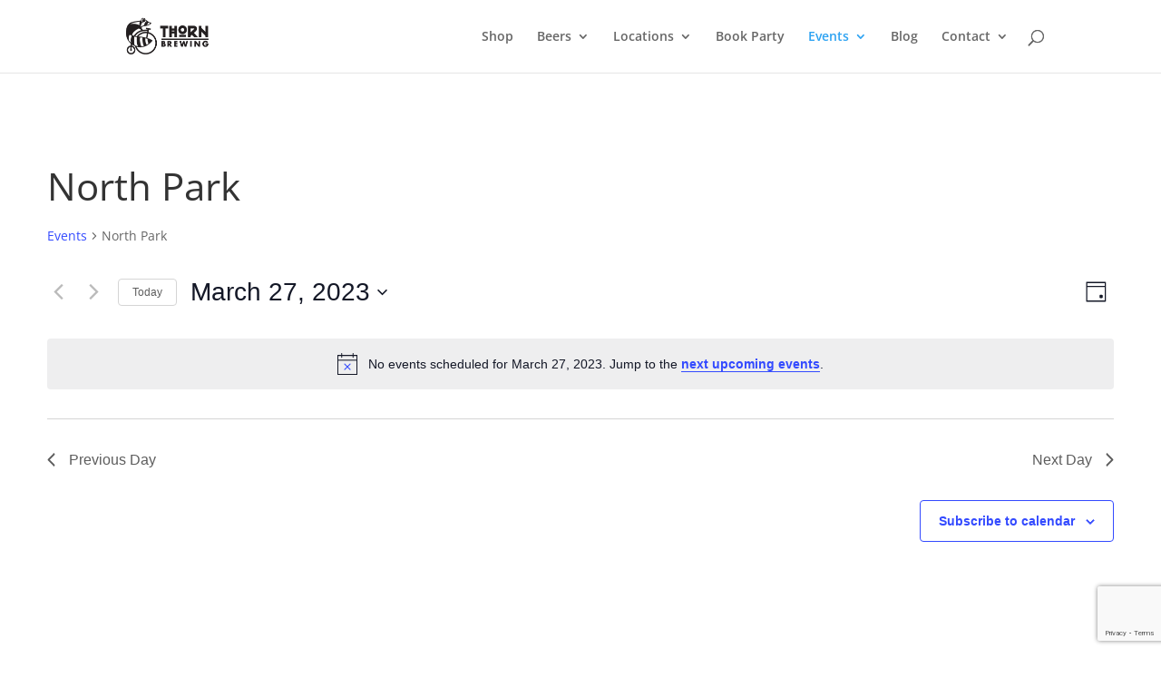

--- FILE ---
content_type: text/html; charset=utf-8
request_url: https://www.google.com/recaptcha/api2/anchor?ar=1&k=6LeXQIkUAAAAAKi6kw7tRMvtE65riMDrknbCBxlj&co=aHR0cHM6Ly90aG9ybi5iZWVyOjQ0Mw..&hl=en&v=PoyoqOPhxBO7pBk68S4YbpHZ&size=invisible&anchor-ms=20000&execute-ms=30000&cb=80tc0li6pehx
body_size: 48679
content:
<!DOCTYPE HTML><html dir="ltr" lang="en"><head><meta http-equiv="Content-Type" content="text/html; charset=UTF-8">
<meta http-equiv="X-UA-Compatible" content="IE=edge">
<title>reCAPTCHA</title>
<style type="text/css">
/* cyrillic-ext */
@font-face {
  font-family: 'Roboto';
  font-style: normal;
  font-weight: 400;
  font-stretch: 100%;
  src: url(//fonts.gstatic.com/s/roboto/v48/KFO7CnqEu92Fr1ME7kSn66aGLdTylUAMa3GUBHMdazTgWw.woff2) format('woff2');
  unicode-range: U+0460-052F, U+1C80-1C8A, U+20B4, U+2DE0-2DFF, U+A640-A69F, U+FE2E-FE2F;
}
/* cyrillic */
@font-face {
  font-family: 'Roboto';
  font-style: normal;
  font-weight: 400;
  font-stretch: 100%;
  src: url(//fonts.gstatic.com/s/roboto/v48/KFO7CnqEu92Fr1ME7kSn66aGLdTylUAMa3iUBHMdazTgWw.woff2) format('woff2');
  unicode-range: U+0301, U+0400-045F, U+0490-0491, U+04B0-04B1, U+2116;
}
/* greek-ext */
@font-face {
  font-family: 'Roboto';
  font-style: normal;
  font-weight: 400;
  font-stretch: 100%;
  src: url(//fonts.gstatic.com/s/roboto/v48/KFO7CnqEu92Fr1ME7kSn66aGLdTylUAMa3CUBHMdazTgWw.woff2) format('woff2');
  unicode-range: U+1F00-1FFF;
}
/* greek */
@font-face {
  font-family: 'Roboto';
  font-style: normal;
  font-weight: 400;
  font-stretch: 100%;
  src: url(//fonts.gstatic.com/s/roboto/v48/KFO7CnqEu92Fr1ME7kSn66aGLdTylUAMa3-UBHMdazTgWw.woff2) format('woff2');
  unicode-range: U+0370-0377, U+037A-037F, U+0384-038A, U+038C, U+038E-03A1, U+03A3-03FF;
}
/* math */
@font-face {
  font-family: 'Roboto';
  font-style: normal;
  font-weight: 400;
  font-stretch: 100%;
  src: url(//fonts.gstatic.com/s/roboto/v48/KFO7CnqEu92Fr1ME7kSn66aGLdTylUAMawCUBHMdazTgWw.woff2) format('woff2');
  unicode-range: U+0302-0303, U+0305, U+0307-0308, U+0310, U+0312, U+0315, U+031A, U+0326-0327, U+032C, U+032F-0330, U+0332-0333, U+0338, U+033A, U+0346, U+034D, U+0391-03A1, U+03A3-03A9, U+03B1-03C9, U+03D1, U+03D5-03D6, U+03F0-03F1, U+03F4-03F5, U+2016-2017, U+2034-2038, U+203C, U+2040, U+2043, U+2047, U+2050, U+2057, U+205F, U+2070-2071, U+2074-208E, U+2090-209C, U+20D0-20DC, U+20E1, U+20E5-20EF, U+2100-2112, U+2114-2115, U+2117-2121, U+2123-214F, U+2190, U+2192, U+2194-21AE, U+21B0-21E5, U+21F1-21F2, U+21F4-2211, U+2213-2214, U+2216-22FF, U+2308-230B, U+2310, U+2319, U+231C-2321, U+2336-237A, U+237C, U+2395, U+239B-23B7, U+23D0, U+23DC-23E1, U+2474-2475, U+25AF, U+25B3, U+25B7, U+25BD, U+25C1, U+25CA, U+25CC, U+25FB, U+266D-266F, U+27C0-27FF, U+2900-2AFF, U+2B0E-2B11, U+2B30-2B4C, U+2BFE, U+3030, U+FF5B, U+FF5D, U+1D400-1D7FF, U+1EE00-1EEFF;
}
/* symbols */
@font-face {
  font-family: 'Roboto';
  font-style: normal;
  font-weight: 400;
  font-stretch: 100%;
  src: url(//fonts.gstatic.com/s/roboto/v48/KFO7CnqEu92Fr1ME7kSn66aGLdTylUAMaxKUBHMdazTgWw.woff2) format('woff2');
  unicode-range: U+0001-000C, U+000E-001F, U+007F-009F, U+20DD-20E0, U+20E2-20E4, U+2150-218F, U+2190, U+2192, U+2194-2199, U+21AF, U+21E6-21F0, U+21F3, U+2218-2219, U+2299, U+22C4-22C6, U+2300-243F, U+2440-244A, U+2460-24FF, U+25A0-27BF, U+2800-28FF, U+2921-2922, U+2981, U+29BF, U+29EB, U+2B00-2BFF, U+4DC0-4DFF, U+FFF9-FFFB, U+10140-1018E, U+10190-1019C, U+101A0, U+101D0-101FD, U+102E0-102FB, U+10E60-10E7E, U+1D2C0-1D2D3, U+1D2E0-1D37F, U+1F000-1F0FF, U+1F100-1F1AD, U+1F1E6-1F1FF, U+1F30D-1F30F, U+1F315, U+1F31C, U+1F31E, U+1F320-1F32C, U+1F336, U+1F378, U+1F37D, U+1F382, U+1F393-1F39F, U+1F3A7-1F3A8, U+1F3AC-1F3AF, U+1F3C2, U+1F3C4-1F3C6, U+1F3CA-1F3CE, U+1F3D4-1F3E0, U+1F3ED, U+1F3F1-1F3F3, U+1F3F5-1F3F7, U+1F408, U+1F415, U+1F41F, U+1F426, U+1F43F, U+1F441-1F442, U+1F444, U+1F446-1F449, U+1F44C-1F44E, U+1F453, U+1F46A, U+1F47D, U+1F4A3, U+1F4B0, U+1F4B3, U+1F4B9, U+1F4BB, U+1F4BF, U+1F4C8-1F4CB, U+1F4D6, U+1F4DA, U+1F4DF, U+1F4E3-1F4E6, U+1F4EA-1F4ED, U+1F4F7, U+1F4F9-1F4FB, U+1F4FD-1F4FE, U+1F503, U+1F507-1F50B, U+1F50D, U+1F512-1F513, U+1F53E-1F54A, U+1F54F-1F5FA, U+1F610, U+1F650-1F67F, U+1F687, U+1F68D, U+1F691, U+1F694, U+1F698, U+1F6AD, U+1F6B2, U+1F6B9-1F6BA, U+1F6BC, U+1F6C6-1F6CF, U+1F6D3-1F6D7, U+1F6E0-1F6EA, U+1F6F0-1F6F3, U+1F6F7-1F6FC, U+1F700-1F7FF, U+1F800-1F80B, U+1F810-1F847, U+1F850-1F859, U+1F860-1F887, U+1F890-1F8AD, U+1F8B0-1F8BB, U+1F8C0-1F8C1, U+1F900-1F90B, U+1F93B, U+1F946, U+1F984, U+1F996, U+1F9E9, U+1FA00-1FA6F, U+1FA70-1FA7C, U+1FA80-1FA89, U+1FA8F-1FAC6, U+1FACE-1FADC, U+1FADF-1FAE9, U+1FAF0-1FAF8, U+1FB00-1FBFF;
}
/* vietnamese */
@font-face {
  font-family: 'Roboto';
  font-style: normal;
  font-weight: 400;
  font-stretch: 100%;
  src: url(//fonts.gstatic.com/s/roboto/v48/KFO7CnqEu92Fr1ME7kSn66aGLdTylUAMa3OUBHMdazTgWw.woff2) format('woff2');
  unicode-range: U+0102-0103, U+0110-0111, U+0128-0129, U+0168-0169, U+01A0-01A1, U+01AF-01B0, U+0300-0301, U+0303-0304, U+0308-0309, U+0323, U+0329, U+1EA0-1EF9, U+20AB;
}
/* latin-ext */
@font-face {
  font-family: 'Roboto';
  font-style: normal;
  font-weight: 400;
  font-stretch: 100%;
  src: url(//fonts.gstatic.com/s/roboto/v48/KFO7CnqEu92Fr1ME7kSn66aGLdTylUAMa3KUBHMdazTgWw.woff2) format('woff2');
  unicode-range: U+0100-02BA, U+02BD-02C5, U+02C7-02CC, U+02CE-02D7, U+02DD-02FF, U+0304, U+0308, U+0329, U+1D00-1DBF, U+1E00-1E9F, U+1EF2-1EFF, U+2020, U+20A0-20AB, U+20AD-20C0, U+2113, U+2C60-2C7F, U+A720-A7FF;
}
/* latin */
@font-face {
  font-family: 'Roboto';
  font-style: normal;
  font-weight: 400;
  font-stretch: 100%;
  src: url(//fonts.gstatic.com/s/roboto/v48/KFO7CnqEu92Fr1ME7kSn66aGLdTylUAMa3yUBHMdazQ.woff2) format('woff2');
  unicode-range: U+0000-00FF, U+0131, U+0152-0153, U+02BB-02BC, U+02C6, U+02DA, U+02DC, U+0304, U+0308, U+0329, U+2000-206F, U+20AC, U+2122, U+2191, U+2193, U+2212, U+2215, U+FEFF, U+FFFD;
}
/* cyrillic-ext */
@font-face {
  font-family: 'Roboto';
  font-style: normal;
  font-weight: 500;
  font-stretch: 100%;
  src: url(//fonts.gstatic.com/s/roboto/v48/KFO7CnqEu92Fr1ME7kSn66aGLdTylUAMa3GUBHMdazTgWw.woff2) format('woff2');
  unicode-range: U+0460-052F, U+1C80-1C8A, U+20B4, U+2DE0-2DFF, U+A640-A69F, U+FE2E-FE2F;
}
/* cyrillic */
@font-face {
  font-family: 'Roboto';
  font-style: normal;
  font-weight: 500;
  font-stretch: 100%;
  src: url(//fonts.gstatic.com/s/roboto/v48/KFO7CnqEu92Fr1ME7kSn66aGLdTylUAMa3iUBHMdazTgWw.woff2) format('woff2');
  unicode-range: U+0301, U+0400-045F, U+0490-0491, U+04B0-04B1, U+2116;
}
/* greek-ext */
@font-face {
  font-family: 'Roboto';
  font-style: normal;
  font-weight: 500;
  font-stretch: 100%;
  src: url(//fonts.gstatic.com/s/roboto/v48/KFO7CnqEu92Fr1ME7kSn66aGLdTylUAMa3CUBHMdazTgWw.woff2) format('woff2');
  unicode-range: U+1F00-1FFF;
}
/* greek */
@font-face {
  font-family: 'Roboto';
  font-style: normal;
  font-weight: 500;
  font-stretch: 100%;
  src: url(//fonts.gstatic.com/s/roboto/v48/KFO7CnqEu92Fr1ME7kSn66aGLdTylUAMa3-UBHMdazTgWw.woff2) format('woff2');
  unicode-range: U+0370-0377, U+037A-037F, U+0384-038A, U+038C, U+038E-03A1, U+03A3-03FF;
}
/* math */
@font-face {
  font-family: 'Roboto';
  font-style: normal;
  font-weight: 500;
  font-stretch: 100%;
  src: url(//fonts.gstatic.com/s/roboto/v48/KFO7CnqEu92Fr1ME7kSn66aGLdTylUAMawCUBHMdazTgWw.woff2) format('woff2');
  unicode-range: U+0302-0303, U+0305, U+0307-0308, U+0310, U+0312, U+0315, U+031A, U+0326-0327, U+032C, U+032F-0330, U+0332-0333, U+0338, U+033A, U+0346, U+034D, U+0391-03A1, U+03A3-03A9, U+03B1-03C9, U+03D1, U+03D5-03D6, U+03F0-03F1, U+03F4-03F5, U+2016-2017, U+2034-2038, U+203C, U+2040, U+2043, U+2047, U+2050, U+2057, U+205F, U+2070-2071, U+2074-208E, U+2090-209C, U+20D0-20DC, U+20E1, U+20E5-20EF, U+2100-2112, U+2114-2115, U+2117-2121, U+2123-214F, U+2190, U+2192, U+2194-21AE, U+21B0-21E5, U+21F1-21F2, U+21F4-2211, U+2213-2214, U+2216-22FF, U+2308-230B, U+2310, U+2319, U+231C-2321, U+2336-237A, U+237C, U+2395, U+239B-23B7, U+23D0, U+23DC-23E1, U+2474-2475, U+25AF, U+25B3, U+25B7, U+25BD, U+25C1, U+25CA, U+25CC, U+25FB, U+266D-266F, U+27C0-27FF, U+2900-2AFF, U+2B0E-2B11, U+2B30-2B4C, U+2BFE, U+3030, U+FF5B, U+FF5D, U+1D400-1D7FF, U+1EE00-1EEFF;
}
/* symbols */
@font-face {
  font-family: 'Roboto';
  font-style: normal;
  font-weight: 500;
  font-stretch: 100%;
  src: url(//fonts.gstatic.com/s/roboto/v48/KFO7CnqEu92Fr1ME7kSn66aGLdTylUAMaxKUBHMdazTgWw.woff2) format('woff2');
  unicode-range: U+0001-000C, U+000E-001F, U+007F-009F, U+20DD-20E0, U+20E2-20E4, U+2150-218F, U+2190, U+2192, U+2194-2199, U+21AF, U+21E6-21F0, U+21F3, U+2218-2219, U+2299, U+22C4-22C6, U+2300-243F, U+2440-244A, U+2460-24FF, U+25A0-27BF, U+2800-28FF, U+2921-2922, U+2981, U+29BF, U+29EB, U+2B00-2BFF, U+4DC0-4DFF, U+FFF9-FFFB, U+10140-1018E, U+10190-1019C, U+101A0, U+101D0-101FD, U+102E0-102FB, U+10E60-10E7E, U+1D2C0-1D2D3, U+1D2E0-1D37F, U+1F000-1F0FF, U+1F100-1F1AD, U+1F1E6-1F1FF, U+1F30D-1F30F, U+1F315, U+1F31C, U+1F31E, U+1F320-1F32C, U+1F336, U+1F378, U+1F37D, U+1F382, U+1F393-1F39F, U+1F3A7-1F3A8, U+1F3AC-1F3AF, U+1F3C2, U+1F3C4-1F3C6, U+1F3CA-1F3CE, U+1F3D4-1F3E0, U+1F3ED, U+1F3F1-1F3F3, U+1F3F5-1F3F7, U+1F408, U+1F415, U+1F41F, U+1F426, U+1F43F, U+1F441-1F442, U+1F444, U+1F446-1F449, U+1F44C-1F44E, U+1F453, U+1F46A, U+1F47D, U+1F4A3, U+1F4B0, U+1F4B3, U+1F4B9, U+1F4BB, U+1F4BF, U+1F4C8-1F4CB, U+1F4D6, U+1F4DA, U+1F4DF, U+1F4E3-1F4E6, U+1F4EA-1F4ED, U+1F4F7, U+1F4F9-1F4FB, U+1F4FD-1F4FE, U+1F503, U+1F507-1F50B, U+1F50D, U+1F512-1F513, U+1F53E-1F54A, U+1F54F-1F5FA, U+1F610, U+1F650-1F67F, U+1F687, U+1F68D, U+1F691, U+1F694, U+1F698, U+1F6AD, U+1F6B2, U+1F6B9-1F6BA, U+1F6BC, U+1F6C6-1F6CF, U+1F6D3-1F6D7, U+1F6E0-1F6EA, U+1F6F0-1F6F3, U+1F6F7-1F6FC, U+1F700-1F7FF, U+1F800-1F80B, U+1F810-1F847, U+1F850-1F859, U+1F860-1F887, U+1F890-1F8AD, U+1F8B0-1F8BB, U+1F8C0-1F8C1, U+1F900-1F90B, U+1F93B, U+1F946, U+1F984, U+1F996, U+1F9E9, U+1FA00-1FA6F, U+1FA70-1FA7C, U+1FA80-1FA89, U+1FA8F-1FAC6, U+1FACE-1FADC, U+1FADF-1FAE9, U+1FAF0-1FAF8, U+1FB00-1FBFF;
}
/* vietnamese */
@font-face {
  font-family: 'Roboto';
  font-style: normal;
  font-weight: 500;
  font-stretch: 100%;
  src: url(//fonts.gstatic.com/s/roboto/v48/KFO7CnqEu92Fr1ME7kSn66aGLdTylUAMa3OUBHMdazTgWw.woff2) format('woff2');
  unicode-range: U+0102-0103, U+0110-0111, U+0128-0129, U+0168-0169, U+01A0-01A1, U+01AF-01B0, U+0300-0301, U+0303-0304, U+0308-0309, U+0323, U+0329, U+1EA0-1EF9, U+20AB;
}
/* latin-ext */
@font-face {
  font-family: 'Roboto';
  font-style: normal;
  font-weight: 500;
  font-stretch: 100%;
  src: url(//fonts.gstatic.com/s/roboto/v48/KFO7CnqEu92Fr1ME7kSn66aGLdTylUAMa3KUBHMdazTgWw.woff2) format('woff2');
  unicode-range: U+0100-02BA, U+02BD-02C5, U+02C7-02CC, U+02CE-02D7, U+02DD-02FF, U+0304, U+0308, U+0329, U+1D00-1DBF, U+1E00-1E9F, U+1EF2-1EFF, U+2020, U+20A0-20AB, U+20AD-20C0, U+2113, U+2C60-2C7F, U+A720-A7FF;
}
/* latin */
@font-face {
  font-family: 'Roboto';
  font-style: normal;
  font-weight: 500;
  font-stretch: 100%;
  src: url(//fonts.gstatic.com/s/roboto/v48/KFO7CnqEu92Fr1ME7kSn66aGLdTylUAMa3yUBHMdazQ.woff2) format('woff2');
  unicode-range: U+0000-00FF, U+0131, U+0152-0153, U+02BB-02BC, U+02C6, U+02DA, U+02DC, U+0304, U+0308, U+0329, U+2000-206F, U+20AC, U+2122, U+2191, U+2193, U+2212, U+2215, U+FEFF, U+FFFD;
}
/* cyrillic-ext */
@font-face {
  font-family: 'Roboto';
  font-style: normal;
  font-weight: 900;
  font-stretch: 100%;
  src: url(//fonts.gstatic.com/s/roboto/v48/KFO7CnqEu92Fr1ME7kSn66aGLdTylUAMa3GUBHMdazTgWw.woff2) format('woff2');
  unicode-range: U+0460-052F, U+1C80-1C8A, U+20B4, U+2DE0-2DFF, U+A640-A69F, U+FE2E-FE2F;
}
/* cyrillic */
@font-face {
  font-family: 'Roboto';
  font-style: normal;
  font-weight: 900;
  font-stretch: 100%;
  src: url(//fonts.gstatic.com/s/roboto/v48/KFO7CnqEu92Fr1ME7kSn66aGLdTylUAMa3iUBHMdazTgWw.woff2) format('woff2');
  unicode-range: U+0301, U+0400-045F, U+0490-0491, U+04B0-04B1, U+2116;
}
/* greek-ext */
@font-face {
  font-family: 'Roboto';
  font-style: normal;
  font-weight: 900;
  font-stretch: 100%;
  src: url(//fonts.gstatic.com/s/roboto/v48/KFO7CnqEu92Fr1ME7kSn66aGLdTylUAMa3CUBHMdazTgWw.woff2) format('woff2');
  unicode-range: U+1F00-1FFF;
}
/* greek */
@font-face {
  font-family: 'Roboto';
  font-style: normal;
  font-weight: 900;
  font-stretch: 100%;
  src: url(//fonts.gstatic.com/s/roboto/v48/KFO7CnqEu92Fr1ME7kSn66aGLdTylUAMa3-UBHMdazTgWw.woff2) format('woff2');
  unicode-range: U+0370-0377, U+037A-037F, U+0384-038A, U+038C, U+038E-03A1, U+03A3-03FF;
}
/* math */
@font-face {
  font-family: 'Roboto';
  font-style: normal;
  font-weight: 900;
  font-stretch: 100%;
  src: url(//fonts.gstatic.com/s/roboto/v48/KFO7CnqEu92Fr1ME7kSn66aGLdTylUAMawCUBHMdazTgWw.woff2) format('woff2');
  unicode-range: U+0302-0303, U+0305, U+0307-0308, U+0310, U+0312, U+0315, U+031A, U+0326-0327, U+032C, U+032F-0330, U+0332-0333, U+0338, U+033A, U+0346, U+034D, U+0391-03A1, U+03A3-03A9, U+03B1-03C9, U+03D1, U+03D5-03D6, U+03F0-03F1, U+03F4-03F5, U+2016-2017, U+2034-2038, U+203C, U+2040, U+2043, U+2047, U+2050, U+2057, U+205F, U+2070-2071, U+2074-208E, U+2090-209C, U+20D0-20DC, U+20E1, U+20E5-20EF, U+2100-2112, U+2114-2115, U+2117-2121, U+2123-214F, U+2190, U+2192, U+2194-21AE, U+21B0-21E5, U+21F1-21F2, U+21F4-2211, U+2213-2214, U+2216-22FF, U+2308-230B, U+2310, U+2319, U+231C-2321, U+2336-237A, U+237C, U+2395, U+239B-23B7, U+23D0, U+23DC-23E1, U+2474-2475, U+25AF, U+25B3, U+25B7, U+25BD, U+25C1, U+25CA, U+25CC, U+25FB, U+266D-266F, U+27C0-27FF, U+2900-2AFF, U+2B0E-2B11, U+2B30-2B4C, U+2BFE, U+3030, U+FF5B, U+FF5D, U+1D400-1D7FF, U+1EE00-1EEFF;
}
/* symbols */
@font-face {
  font-family: 'Roboto';
  font-style: normal;
  font-weight: 900;
  font-stretch: 100%;
  src: url(//fonts.gstatic.com/s/roboto/v48/KFO7CnqEu92Fr1ME7kSn66aGLdTylUAMaxKUBHMdazTgWw.woff2) format('woff2');
  unicode-range: U+0001-000C, U+000E-001F, U+007F-009F, U+20DD-20E0, U+20E2-20E4, U+2150-218F, U+2190, U+2192, U+2194-2199, U+21AF, U+21E6-21F0, U+21F3, U+2218-2219, U+2299, U+22C4-22C6, U+2300-243F, U+2440-244A, U+2460-24FF, U+25A0-27BF, U+2800-28FF, U+2921-2922, U+2981, U+29BF, U+29EB, U+2B00-2BFF, U+4DC0-4DFF, U+FFF9-FFFB, U+10140-1018E, U+10190-1019C, U+101A0, U+101D0-101FD, U+102E0-102FB, U+10E60-10E7E, U+1D2C0-1D2D3, U+1D2E0-1D37F, U+1F000-1F0FF, U+1F100-1F1AD, U+1F1E6-1F1FF, U+1F30D-1F30F, U+1F315, U+1F31C, U+1F31E, U+1F320-1F32C, U+1F336, U+1F378, U+1F37D, U+1F382, U+1F393-1F39F, U+1F3A7-1F3A8, U+1F3AC-1F3AF, U+1F3C2, U+1F3C4-1F3C6, U+1F3CA-1F3CE, U+1F3D4-1F3E0, U+1F3ED, U+1F3F1-1F3F3, U+1F3F5-1F3F7, U+1F408, U+1F415, U+1F41F, U+1F426, U+1F43F, U+1F441-1F442, U+1F444, U+1F446-1F449, U+1F44C-1F44E, U+1F453, U+1F46A, U+1F47D, U+1F4A3, U+1F4B0, U+1F4B3, U+1F4B9, U+1F4BB, U+1F4BF, U+1F4C8-1F4CB, U+1F4D6, U+1F4DA, U+1F4DF, U+1F4E3-1F4E6, U+1F4EA-1F4ED, U+1F4F7, U+1F4F9-1F4FB, U+1F4FD-1F4FE, U+1F503, U+1F507-1F50B, U+1F50D, U+1F512-1F513, U+1F53E-1F54A, U+1F54F-1F5FA, U+1F610, U+1F650-1F67F, U+1F687, U+1F68D, U+1F691, U+1F694, U+1F698, U+1F6AD, U+1F6B2, U+1F6B9-1F6BA, U+1F6BC, U+1F6C6-1F6CF, U+1F6D3-1F6D7, U+1F6E0-1F6EA, U+1F6F0-1F6F3, U+1F6F7-1F6FC, U+1F700-1F7FF, U+1F800-1F80B, U+1F810-1F847, U+1F850-1F859, U+1F860-1F887, U+1F890-1F8AD, U+1F8B0-1F8BB, U+1F8C0-1F8C1, U+1F900-1F90B, U+1F93B, U+1F946, U+1F984, U+1F996, U+1F9E9, U+1FA00-1FA6F, U+1FA70-1FA7C, U+1FA80-1FA89, U+1FA8F-1FAC6, U+1FACE-1FADC, U+1FADF-1FAE9, U+1FAF0-1FAF8, U+1FB00-1FBFF;
}
/* vietnamese */
@font-face {
  font-family: 'Roboto';
  font-style: normal;
  font-weight: 900;
  font-stretch: 100%;
  src: url(//fonts.gstatic.com/s/roboto/v48/KFO7CnqEu92Fr1ME7kSn66aGLdTylUAMa3OUBHMdazTgWw.woff2) format('woff2');
  unicode-range: U+0102-0103, U+0110-0111, U+0128-0129, U+0168-0169, U+01A0-01A1, U+01AF-01B0, U+0300-0301, U+0303-0304, U+0308-0309, U+0323, U+0329, U+1EA0-1EF9, U+20AB;
}
/* latin-ext */
@font-face {
  font-family: 'Roboto';
  font-style: normal;
  font-weight: 900;
  font-stretch: 100%;
  src: url(//fonts.gstatic.com/s/roboto/v48/KFO7CnqEu92Fr1ME7kSn66aGLdTylUAMa3KUBHMdazTgWw.woff2) format('woff2');
  unicode-range: U+0100-02BA, U+02BD-02C5, U+02C7-02CC, U+02CE-02D7, U+02DD-02FF, U+0304, U+0308, U+0329, U+1D00-1DBF, U+1E00-1E9F, U+1EF2-1EFF, U+2020, U+20A0-20AB, U+20AD-20C0, U+2113, U+2C60-2C7F, U+A720-A7FF;
}
/* latin */
@font-face {
  font-family: 'Roboto';
  font-style: normal;
  font-weight: 900;
  font-stretch: 100%;
  src: url(//fonts.gstatic.com/s/roboto/v48/KFO7CnqEu92Fr1ME7kSn66aGLdTylUAMa3yUBHMdazQ.woff2) format('woff2');
  unicode-range: U+0000-00FF, U+0131, U+0152-0153, U+02BB-02BC, U+02C6, U+02DA, U+02DC, U+0304, U+0308, U+0329, U+2000-206F, U+20AC, U+2122, U+2191, U+2193, U+2212, U+2215, U+FEFF, U+FFFD;
}

</style>
<link rel="stylesheet" type="text/css" href="https://www.gstatic.com/recaptcha/releases/PoyoqOPhxBO7pBk68S4YbpHZ/styles__ltr.css">
<script nonce="4v62yEr5HWkuDr7uHIGcQQ" type="text/javascript">window['__recaptcha_api'] = 'https://www.google.com/recaptcha/api2/';</script>
<script type="text/javascript" src="https://www.gstatic.com/recaptcha/releases/PoyoqOPhxBO7pBk68S4YbpHZ/recaptcha__en.js" nonce="4v62yEr5HWkuDr7uHIGcQQ">
      
    </script></head>
<body><div id="rc-anchor-alert" class="rc-anchor-alert"></div>
<input type="hidden" id="recaptcha-token" value="[base64]">
<script type="text/javascript" nonce="4v62yEr5HWkuDr7uHIGcQQ">
      recaptcha.anchor.Main.init("[\x22ainput\x22,[\x22bgdata\x22,\x22\x22,\[base64]/[base64]/[base64]/[base64]/cjw8ejpyPj4+eil9Y2F0Y2gobCl7dGhyb3cgbDt9fSxIPWZ1bmN0aW9uKHcsdCx6KXtpZih3PT0xOTR8fHc9PTIwOCl0LnZbd10/dC52W3ddLmNvbmNhdCh6KTp0LnZbd109b2Yoeix0KTtlbHNle2lmKHQuYkImJnchPTMxNylyZXR1cm47dz09NjZ8fHc9PTEyMnx8dz09NDcwfHx3PT00NHx8dz09NDE2fHx3PT0zOTd8fHc9PTQyMXx8dz09Njh8fHc9PTcwfHx3PT0xODQ/[base64]/[base64]/[base64]/bmV3IGRbVl0oSlswXSk6cD09Mj9uZXcgZFtWXShKWzBdLEpbMV0pOnA9PTM/bmV3IGRbVl0oSlswXSxKWzFdLEpbMl0pOnA9PTQ/[base64]/[base64]/[base64]/[base64]\x22,\[base64]\x22,\[base64]/w5TDnGrDlsO+wqIEES5/[base64]/[base64]/[base64]/[base64]/ChsOAMGzCrFfDgcO/[base64]/w48dUcOxZSjCk0fDilRhw5LCjMKBTzvClVk8MW/[base64]/wpFnNcKdMlHCp8KAwqvCsSQNAVXDusOow6poTF3CtsK4wqBcw6/Dh8ObUnp2Y8Knw40swrXDjcOgFcKRw7vCo8K0w7hHRyNFwpzCkRvCi8KZwrbCksO/NsOIwpvDqjBzw7vCnHkCwrvCnHU2wrQywoPDhCEbwrA4w7PCs8OCdWLDjE7CnB/CtwAbw6XDtWfDvzzDhWXCoMKvw6XCk1YPU8Ovw4zDtCdUw7XDtkTDu37DhsK2YMOYeUvCg8OTwrbDvWHDqC42wp5ewpvDm8K7EMKJBsOUccKcwrFRw7IvwqEWwqo8w6zCilfDi8KNwrPDs8K/w7TDkMOrwpduJzPDvGUpw5g4G8Ogw69Ld8OzSi12wpIxwqRYwozDr1nDribDqlDDnmsyYCxYHcKPVxHCtsOOwqJRDsObLsOdw7LCqkjCo8Oeb8O3w5U7wogcNi04w6NgwocRG8OdSsOmckpNwr3DkMO9wqbCr8OkI8Ocw5DDlsOJZsK5LlzDlhHDkC/[base64]/CgHfCpcKNwo9xwpvDqhx9wr9OXybCoMKTwrPCnz4xdMOlRMKKKxhmKUjDpMKzw5nCq8KVwpl+wonDtMO0QAE4wr3CrDnCqcKowo8MN8KNwqLDtsKFCwTDhMKHSFLCkjo/wqHDlyIbw6NFwpQrw5QHw4TDm8OSIMKzw7FxQxM+AsOJw4NMwoctWjgHNBTDk3TCgmFtw6vDrRdFPlk3w7Jrw7bDv8K5DsKuw6XDpsKsFcONasOBwo04wq3CmmNKw516wrxPTcO4w6DCssK4UGHCpMKTw5tTHcKkw6XChMK1VMOEwrJ5QwrDoX8jw7/CgTLDucOWGMOibgVfw5HClDsywq5kUMKDPlfDscK8w7w7wpbClcKxfMOGw5smGcK0IcKsw5kSw4tSw7/CjMOywqY7w6LCpsKGwqrDiMKxFcOzw7EoT1V8fsKnVCTClkHCuBTDp8KjehQBwqV+wqUJw5bDlg9dw6vDp8KEwpclRcO7wqnDmUUgwpp0FXDCnk5cw5dYD0BfRSfDsH1WOUJpw49iw4Nyw5fCs8OTw7bCqWbDoTtXw7/CtmhmZx3ChcO8bBk9w5ljRhHDp8Odw5XDkmHDqsOdwrVkw4vCt8O/MMK0wroiw6fDlcKXWcK1DMKpw73CnyXCr8Ohe8KQw7JewrQResOsw7cYwrhtw47Dkw7DqWTDnVtTO8KsZMK8BMKsw7U3eWMuHcKWMXfClX9YWcK6wpF/[base64]/DgAZ5w6oLw5dgwrfCv0kRwpkrwoR2w5DCj8KhwrpFUSx3LXMvJlvCt37CqcOswqB/w4NyCsOGw4s/Rzp7w5gnw5DCm8KGw4F3WlbDusKwKcOracKkw6zCrMOkHgHDhS0wJsKxZ8OdwpDCikcuCgAKHsOZd8K+BMOCwqdmwqPCncK1FX/DgsKVwokSwqI/w77Dlx0WwqlFRwcZw7TCp2kpCkwDw7XDvVcMZUrDncOnbRzCgMOWwoERw5lheMOkcBdUe8OUM2Biw6NSwqo0w7zDpcOhwpgxFRhbwodSHsOkwr3CpE9OVD5Ow4oZJ0/CssKYwqdPwqwdwqXDo8Ksw58XwrRfwpbDhsKEw6fCkmXDk8KieglWDkFNwqVEw75GWsOUw6jDol8aHjDDoMKKwrZvwpkCRsKOw61JR1DCgl5fw4cCw43Cr3DDlXhqw4/CpSrClR3CosKDw7N/HVonw6t/asKFc8K0wrDCjFzDrUrCsRfDuMKvworDscOIZsO1OsOxw6Fmw40YCmFCZMOCIcO0wpUJf1tiNE58T8KDDl98fQ3DtcKNwq5kwr4sEgvDgMO7fMO/LMKew7nDjcKzFChOw4jCuwpIwr9qIcKkVsKKwq/CqCTCscOCM8KGwoRBUSfDgsOaw7hYw6Ubw4fCusKRZcKPQhNJXMKbw6HCicOtwosZKcOOw4PDiMO0TEJINsK7w702w6M6R8O1wokJw5M6B8OSw5wNwpJpLMOhwqRhw53DkXPDu0DCqcK6w48WwrfDiirDugVoU8Kaw6ptwp/[base64]/CjMKeUR53d8KSTwQawrgHBAQcbkBREV84w4nDksK7wr/DuC3DsAp1w6UGw5bCoH3CpMOFw6EVHRQNAcOtwpnDhRBFw5PCu8OCan3DmMOfMcK5wqgUwqnCv2JEZzYmDW/CvG5XBsObwqM3w4hFw59YwojCjsKYw41maA4xW8KRwpdtL8KqZ8OnLB/DvwEow5/[base64]/ChgVMwrICw7MCDm/Dv8Kdw5hISTBUKMKLwocaL8Kxw4EpBWl+IxXDmkQJe8OAwoNawqHCi1LCjcObwrlHQsK1YnlVFFE5wq7DscOfQ8Ouw7bDgyJOY0XCqVItwrBFw5rCjURgXhFswo/CiC4SbiM4DsOgBMORw7wTw7XDsyXDkGZvw7HDpzkPw6vCnyc0bMOVw7tyw67DhcOow6zCocKTP8Oww6nCjEorw4xFw7M8AcKGLMKRwp4xRcOowoUmw4suYsOLw4oEHinDu8O8wroIw7A6SsKXC8O2wo7DicOAXwogeWXCv1/[base64]/CgFIkQsKLU0LDtirCg8K1GUvCpMKSDcOWcwVbHMOeIMO2Y0DChTZNw6tuwql4FMK/w7nCh8OZw5/[base64]/[base64]/[base64]/CiA7DgcKkXCXCpsOtw4U9WsOTWMOyfkbCniBKwqbDgRzCv8Kdw7jDiMK6FFxiwoJ1w4oub8K+D8O6woHCgHsew6TCtjsWw4XDpxjDu1INwrRabcOdEcOowqlkLwrCiCsZLsOFWWvChsK2wpZnwpdew5g/wofDgMK1w4nCg33DtV5YDsO0X2JAR2DDvkdFwqXDnRPCiMOOHkQgw5A8eEZdw5zClcOZIE7Ci0QhTcO2E8KgC8KyRsOfwoxqwpnCkyNXHHPDmnbDlF/CgXlmB8K4w5NuCsOObnwww4zDrMO/[base64]/DtcKIDMOdfsOQTnnDlifChTrDrUpJw7wtRsOtRcOUwrXCllIUSlPCssKgKnZUw6lxwqwXw7slYHYgwqgCMlXCoDLCtkJUwpDCiMKOwoVcw47DrcO8fXM1TsK9ccO/wrp3YsOiw5heCH4jw7XCqQcSfcO1WcKTE8OPwowsfMKxw5DCpz0xIh8qXMOXX8KOw4UwbkHDvlR9GcOrwozClXjDlR8mwo3DigfCi8K8wrbDhBYrflN9L8O1wqM+OMKMwqTDlcKlwprDkQUpw4lLdkZWEMKQwonCk1tuIMK2w6XDkVV1HXnCiC8UXMOcLsKrVi/DgsOLRcKFwr8dwrHDuDXDrSxWLQRFMn7Dm8OxDhTDhsKrGcKOKnpmM8K2w4RUa8KTw4dIw4HCnjXDg8KxUnrCkDDDmnTDmcKiw71bb8OYwqHDnMOXD8OewozDtcOJwqhbw5PDnMOqPy4Rw4vDlF9JTSfCv8OuIsOXJx0KasKGOcKeUFIew5gMWxLClxfDjX/CrMKtP8OWIMK7w4FKdmstw598CsOiWR4/Fx7DkMOsw7ALKXhLwoFkwr3DkBfDuMOmw4TDkF87bzklVn07w5RwwpV1wpQeAsOZR8KVacKxXg1aDX/DrHgke8K3YQohw5bCiwdMwoTDsmTCjTXDh8KcwrHCkcOLGsOtEMK6b2jCsXrDoMOCwrPCicKgHVrDvsKtccKTwr7DggfDosKQSsK/MEtobRkbFsKNwrfClAnCrMOCAMOQw4bCmDzDr8OOwpQdwrcnw6UxFMOWKj7Di8Kcw73CqcOnw7Yaw7kKCjHCiE0TYsOZw43DrT/Cn8KCWMKhYcK1w7clw4bDmyrCjwpmEMO1WcOjNxR6OsKeIsOgwr4jacKOXFDCkcK4w5HDusONYFnCvhIFacKtdlHCi8OswpQZw65jfhEfe8OiPcOvw5/CvMOTw4vDjMOnw4zCtyLCtsOhwqVaQxnCsHLCl8KBXsOww67Ds3ocw4vDrAcLwrDDvFnDoBR/UMOjwogZw6VXw57CisOEw5/CpDRWZznDisOOdFpAVMKnw6c3N0rClcKFwpzCtBttw4kKbWEzw40Ew7DChcKGwrYMwqjCv8OywpRBwrM/w7BjLEXCrjZuOBNhw44nYl1bLsKMwrvDliB0aHUew6jDqMK6KCYWRgU3wprDsMOew6PCl8Olw7Mqw5rDjsKawrdsJcObw6/DhsKIw7XCvkAnwpvCv8KITsK8H8KkwoHCpsOZacOFLyk5fEnDnF5wwrEUwprDmA7DvRfCp8KJwofDnCrCssOwSkHCrDBzwq8lBcOwD3LDnXfDtVtIB8OmJCTCgBpqw5LCrS0Qw4PCgyjDuklOwoNFbDAlwpgWwoBeXDPDvmY6YMO/[base64]/Dg8OUc8O0fsOhSRDCocKMc8Omw5E8w5ZTOz06d8KrwqjCr2fDq0DDlknDi8KkwphywrBSwqTCglROJHB9w4NJfxbCrBoQUyXCgDPCq3dxPUNWOkrDpsOzNsOFK8OHw6nClWPCmsKRJcKZw5BLSMKmYl3CkcO4GEVKG8O+Jm7DjsODWzjCqcK7w4zDisOmXcO/M8KfJm5LHnLDtcKjIwfCosK/[base64]/ClnjDisKJwrfCuCrDpRLDuwTDtsK1wpXClsOAU8KSw7okO8OZY8K+AsO7CsKewoQ4wr0dw5DDrMKMwpt9O8KWw6XDohlrb8KXw5d0wpQjw4VLwqhlTcKNCMOFNsOyITEVaQYiSSDDq1rDsMKJDsKdwqpSdxg4IsOXwpfDsT7DmhxhI8K9w6/Ct8Oaw5jDv8KnFcOjw5/DgxvCuMOAwobDi2gDBsOhwotKwrofwqBTwpUOwqtSwo9zWFRzA8OTXsK2w4FiIMKJwrnDrsKWw4nCosKlJcKcDzbDhMKedgdQIcO4VybDj8KCfcOZMBhkIMOkLFcowrzDihcmCcKjw5sKw57Co8KUwqrCn8Ohw5zCuhPDmQbCn8OsdHUqRSt/worDk13CiEnCpTfDs8Kow4Adw5kuw7AOAWpYXkPClGRzw7BQw45cwoTDghXDk3PCrsOtLQhgw77DocOuw5/[base64]/Ct0RpQSodPsKUwrdEw5rDrcOuwrvDn1fCthcvwpUYYcOiwrvDncKLw7nCkgY4wr5UK8KMwovCtcO8elw8woEwCMOHZMO/[base64]/NGJHZADDpXTDpMKXTSw9fcK0JMO2w6LDusKNAMK0w6JUaMKaw7sYDMORw4jClCVww6/Cq8K8RsO+w7gBwol0w4/CgsO5ScKWwoplw5PDt8O0AlDDiwh5w7bCkMOTanjCniTCgMKgWMOiADfDnMKuR8KCBitUwq1nC8K/RiQIwq1OKGVZwr9LwpVYDcOSHcKNw4MaWlzDiwfCjBU3w6HDssKqwqEVT8OVw5nCtxrDrQnDnWNbTsO2w4rDvzvDpMOiesO/YMKmw7ljw7t/[base64]/[base64]/wrtbwpXCuHoCw4TCp8KOTsOdBjjDrMKpwoNwXzHCssKVGGR9woBVb8Odw7lgw4jChQ/DlBLCnBPCncOwY8KiwpPDlgrDqMKSworDpVxWDcK4A8O+w4/[base64]/ConRzwpHCmsOiwpF3w7rDkE/Ds8Kmczk7F1IITHFhasKSwonDr31IRMKlw5A3AcKDdkvCrMOIwpjCgsOgwpp9NiwJNHI+cRcwWMO/w4QRCwPDlMOUCsO1w5QUf1DDkhLCmFzCh8KBwozDhkVHfFULw7dWNHLDvUFgwosKBsKsw7fDt2HClMOYwr5AwpTCucO0TMKBR2XCvcO9w5/Dq8OoTsOcw5PDh8K/[base64]/ChD7Ci37CgmXDt8KzLUEXw41rw7UFK8KZL8KuOSVIFEPCnTPDpUfDkmrDhELDjMK0wrlZw6TCuMKvDw/DvXDDisK2GwbCrVfDuMKfw78yBsK/IRIJw7fCvTrDtTzDp8OzfMKkwpLCpjQcGyTCqAPDqiXClnMvJzbCk8Oiwqkpw6bDmsKmYxPCtxh0FGrClcKawpTCsBHCoMOTKVTDhsOcGydqwpV/w5DDmcK4b0zDvMOXC0wLT8KaZyjDrxXDt8OaS2PCs24CPsKKw6fCpMKJbsOkw63Cnypqwo1FwploNyXCpMOrA8KkwrJPEBl8O25Ff8KmPHgeYS3DiWRROgFXwrLCnxfDlMKAw77DlMOqw7ojLmjCu8KYw7BOYTnDv8KHfhB6wpMlS2VCB8Oww7HDtMONw7F/w7YxbQ7CnHoWF8Ofw558QMOxw6Ewwq1ZVsK8wpZ2HS0yw5ZaSMKGw5RiwpLCpcKGOXHClMKJGzorw70kw6VqcRbCn8OYG2bDsQA2FjkxYSwgwoxzGiHDtRPDh8KZKyx1JMKTPsKqwpF6VC7DoG/Cs3Y5w4x1VWfDkcOJwr/DqzLDjsOncMOhw7EGMTtTaBjDuTpkwpXDj8O4ImTDlcKLMhR4H8OQw7TDpMKkwq/ChAvDssOZC3HDm8KSw4oKw7zCsBPCkMKdJcO3w6srBmAZwovCuDtIaC/[base64]/[base64]/DngDCuMOUEcO/OF90wpfDk8K7dBpLwpQraMK9w4HCqQrDsMKgbgrCocKEw7/Ds8ONw4Q0woXCisOoAnYdw6zCi2jChCnCiU8yQxEzTTM0wovCucOFw7oXwq7Cg8KZdR3DhcK3QxnCl1XDnzrCuREPw7gew7PDryRxw5/ChSZkARDCvHEeaXHDliZ8w6jCncOkTcOxwqbCi8Omb8KYE8OSw4F/w6Y7worCqg3ChDM9wrDCpCEcwr7CnBLDo8ONLsKid3duRsOZIjwmwoLCvcOUw4B1bMKEY0HDghDDqy7Cv8KxFzlzfcOxw6fClATDusOVwr/[base64]/CsW9bwobDqsKsd8O8ZMOBw4vDhSvCrFcGw4DDjcK3GjTDjkUKeh7Cn2oJCDBvfXXClUpLwoIcwqEhbi10wrFsLsKeUsKiFMKFwprChcKvwo3CpEHDnhJFw6oVw5wTJHfCgm3DuFQ3DMKxw713ASDCisOxPMOvLsKDSMOtEMObw5vCnEzCiQ/CoWRWG8K7fcOZHMOSw7BZEzJOw7JpRz8WQMOgfAY8IMOMXF8Gw5bCoS8FHDVwLcK4wrkgRnDCjsOVEcOGwpDDkgsuQ8OTw5QfXcO0JAR2wpxOSyTCkcKLS8OswpLDqVjDikw4w7tdVsKwwpXCo2UCRMO5wrY1K8OSwq4Fw7DCqsKYShTCocKjG1jDlig/w5UfdsKaZsO9HcKCwowUw7bDrgMRw6dpwppfw510wplAHsOhCxsGwolawopsDibCvMOhw5nCkS08wrlvesOQworDrMO2QW5Qw4zCoRnClxjDqMOwfR4ow6rCtkwvwrnCrT9IaXTDn8OjwoUbwpPChcOywooHwoNHCMOPw5PChHzCp8O8wr/Cg8OkwrpDwpJSBT3Dhzpmwo8+w65sAADCgi8/GsOQSgs+SivDgcKSwp/CkVfCj8O/w51yG8KsL8KCwokIw73Dn8KCf8KKw6Qaw4IWw45ecXvDoSd1wpAWw5cywrLDtcOtDsOjwofDrTMjw6gLScO8Rk3Dhjhgw54ZBW1rw5PCon1TXcKpc8OmRMKnEMK7R07CsgHDicODHsKSIwXCty/DpsK3E8O0w5xaQMKxdsKSw5rDpMO0wrs5XsOkwoTDiCLCmsOgwofDl8ORO1EsHgLDk3zDkCgMFsKVGA/[base64]/Cu8K1woFhHiDCmMKjZHLCn1YpUmfCtsOtJcKFSsO6w41KC8Kdw5BYVGhlCwzCrSYKERV8w5NcTwAvD2cxVGxmw4A+w6BSwooaw6/[base64]/DrQJLwqtCw4nDicOKwqxewoHCu8KCH8KJecKhJcKjbC7DrAZKw5XDuz5uCizDoMOwBUMCCMKcJsKsw7AySCrDqMOxI8OFd2rDhx/[base64]/Dtyl2ZgXDn8OqbMODfjxYfcOhHwvDsMOwXsOjwovCgsOfK8Kdw6PDpnvDryPCuEPCrcOYw4jDlsK2AGkSM25MARnCncOBw77CncK3wqjDqMOeQ8K5DWhjAnIRwoEGZcKBDkbDtsK5wqURw5jClnwgwonCj8KTwr/CiSnDu8Omw6PDicOVwp5Xw41ILsKFwrbDtMOiIcOHEMOOwq3Cm8O+Cg7DugzCqBrCjsOLwr4nJkNDAMOwwoM0M8KswoTDmcOcQQPDusOPSMOUwqXCqsOFdcKgMi4jUzHDlcOEQcK/fU1Ww53CpDQYO8O+JwpLwp7DpsOSV2TCsMK5w4xnF8KAdMO1wqZDw6ptScKew4kRHFpFYyVeb1HCocKFIMKhM3PDmsKtJsKBaXApwp/Cv8O8acOtexHDn8Oaw50aLcKgw7txw65nTDZPD8O6KGTCmAXCpsO3KMOdCzfCncOcwqI6woAZw63DmcOIwr3Co1I6w4p8woc5L8KdXcKfawwmHcKpw43Coy5eTFzDmsK3LRRNe8K/[base64]/DlSZzTsKCw4Iow63CvjF9wrTDnFh1N8Odw7l+wqdlw5B+P8KxRsKsJsOTT8KUwqQCwrwPw6ksXMOkMsOIKsOXwoTCv8K/woLDmDxyw6LDlAMtW8OMUMKkY8KQdMOPDGQoRsKSw5fDi8OSw47DgsKJfil4VMKwACAKwrjCosKfwqbCgcKnDMOLPSltYA4BcmNTd8OBFMKZwoHCl8KHwqYQw7fCm8Ojw4Z9VcOQasOpRsOiw41gw6PCkcO/wrDDjMOUwqMfGUnCuXDCucKFTXXCk8Okw5TDtRTDimbCv8KiwqlXJsOJUsOTw4XCox7DrlJJwo/DhsK3bcK3w5vDosO5w5xgFsOdw4XDp8KID8KWwp54RsKlXCPDk8KGw6PCmxkcw5vDisKBTRjDgiTDsMOEw6BIw7k1EMKEw6x6YMO7f0jCnsKfMUjDrFbDm156RMOiNULDo2PDtD3DlGfDhEvCgUoldcKhdMKAwqvDgMKjwq/DqCXDol7Ckl3ClsKnw4EyMRbDoBHCjAzCoMKPG8O0wrdFwq4FZ8K3Ykdww4V+cFRHwq3CgsOYNsKPBC/Cu2vCqMOGwr3Cki9jwrnDmFzDinQ6MgvDj1YCfSDDtcOqUMOcw7kPw787w4EHSjtxU1vDkMKWwrDCimJGwqfDsBXDmj/[base64]/DlcO7w5F4wqsDwqbDn2Qkw4Ixw4hGwohjw5duw7HDm8KAMmLDonc3wqwsUjwLwq3CusOjPMKqFUPDvsKgUsK8wofCh8KRdMOtwpfCicOUwow7w5UNCMO9w6oXwr5cGnFHMGh8WsK7Wm/[base64]/CqsKaw7Rnw5JOw5ZdUcO/wqrCii3Dh1jCu2Ziw47DlDDDjcO4w4Enw7g8GcK3w6/Cs8KYw4ZhwoNdwoTDrxXCnwBpRi/DjsORw7TCtsKgGsOpw4zDvX7DusOQb8KjNmkHw6nCtMOPI3MhdcKAdmkZw7ECwqUGwpY9T8O7O3zChMKPw5goZsKPaRt+w4pgwr/[base64]/Di8ONHD43Px/CvMKPwrcrEF7CsMOrTybCtzHChsKxLMKiOMKhBsObw7FvwoPDs2zCrj7CqwADw7TDtsKyaT8xw4VOT8KQecKXw78oFMOJOEVocWxBw5R0GxnCvQvCjcOsU2/DgMKiwpbCncKldA0uworDj8Ofw5vCvATCvi83PW0yH8KCP8OVF8O1YsKSwpIxwpjCscOCccOkRC/CiC0YwrAxWcKRwoPDocKxwrIgwocEEXPCtl7CvyXDvkrCugBUw58hKBEOHV9Ow5EOVsKkwqrDj07CkcO4JFLDhzTCjR3CnxRwSkQ2bzUvw4hWU8KifcOlw59xeF/Cl8OQw7fDoQvCsMOObQVBLxXDicKUwrw+w6IvwqzDhlZUC8KKSsKCLVHCkWh0wqbDv8O3wrkBwqpFdsOnw55cw5cOw4QaC8Kfwq7DvMKBJMOnEGvComtkw7HCrk/Dt8Kfw4MIHcKNw47CtBQ7PmbDs35INE7Dj08vw5fCj8O5w7drUx8pXcKZwojDvMKSaMK4w45PwrQeYsO3w7wsTsK0Vk86JTFCwo3CrMOJwrzCsMO8AQcuwrE8DsKUagbCgF3Cu8Kewr4GDH4Ywp1lwrBVScO/L8OBw5A+YlBYAj3CksOJH8O+eMK3S8Knw7UEw75WwrjCk8O8w4VJcTLCscKWw5ENAW/DpMOHw43CssO1w7Y6wppMXk7DpgvCqhjCrsOYw5XCoBwJcMKJwofDoHxtEDbChj4KwoBmLsKqQV4VSjLDrnRhwpBFw5XDggvDlXkqwqJBIk/CmWTCqMOww6lAL1HClcKcw6/[base64]/ChyDClcOTw445w5tqKEFcw54Qw5rDoA3Ck2k/HcOqJSInwptpPcKcGsO4wrTDqh8Ww65Jw5vDlRXConTDhMK/L3fDuXrDs11FwrkhQwDCkcKhwpMUS8OTw5PDhCvCrVTCrEJTZ8KKWsObX8OxXT4dDVpkwp0iw4/DsVMmRsOUwq3DgsOzwpEITsKTLMKjw54Cw6EBAMKBw7zDhAjDojLDscOZaxDClsKTDsKOwozCg0QhNEjDnC/CusOUw698N8OVKsKywrphw50NZFfCp8OnNMKPKhlHw4TDulxqw4F5FkTCphxyw4pawq1dw78yQn7CrDPCqMOpw5rCvMODw6zCgGfCgcOJwrx7w4p3w5MAU8KHSsOGS8KVcAbCqsOBw5fDjgTDqsO/wocvw4bCp37DnMKbwpLDmMO2wr/Ct8OvfMKRM8O6WUYtwp0XwoYuBVfCk3/Ch3rCkcOow5sZQcOVV3g3w5UUGcOqDQ4Yw6XCvsKOw77CrcKkw54DZsOCwr7Dkg3DkcORXMOJHDbCvcO0bjrCrMKhw6xZwpLCksKPwpIWBDHCkMKAVg4Vw5/CtSIfw4HClzB5bDUKw5hLwq5oaMO5CVnCqFHDp8OfwqjCsEVtw4vDnsKpw47CusOxSMOTYzbCvcKSwpLCsMOGw7huw6TChX4YKEd3w7zCvsKPfQBnDsOjw7JtTmvClsK3HmDCom1Zwp8Ow5R/[base64]/CvX/CpcO2JHcYIyFGQEfDi0FcwrHDtGXDrcO7w7vDoA/DlsOSY8KLwqbCpcOLJsOaBQ7DtTYCZsOuBmjCtMO1Q8KuOsKaw6fCiMK5wrwPwqrComTCvhAne1IZbhnDv0PDocKJX8KKw4nDlcKnwrfCkMKLwqt1WQEmFgkDflU7PMOywr/CjyPDk3UFw6Q4wpPDvsKiw51Gw47CsMOLWT0Zw6E1b8KcfXzDucOgWcK/TBt3w5vDgifDsMK5EUMyEMOJwrfDkS0qwpvDpsOVw5NUwqLClBh8U8KRY8OeAELDq8KzfWhewoIUUMO9D2PDmEF0wpsfwqcuwql2HQDCrBTCg3/DpjTDgzbDlMORA31VSzg9w7rDo2c6w53CjcOYw6EwwpjDpcO+XE8Cw6Iywot1I8KqCiHDl0vCq8KlOVdQMxHDv8KXUn/Cu1swwpwFw7wnez8fETnCisO4TiTCq8O/UcOocsKkw7YOK8K6XgUWw5/DtirDmFgAw6MXEQdUw5YzwobDuVnCjT8lLxF2w7jDvcK8w6wgw4QdMcK8wp4MwrfCjsOmw5nDszrDusOAw4LCik0kNBLCr8O+wqBHNsOXw4NDw6fCryQDw45bFQo8PsO+wp1twqLCgcOBw5pQecKsHcO1dMO0GXpew50qwp/CnMOdw4bCtEHCoGF9Z2AUw5vCkhk0w4xVD8Obwq1wUMOmLBdcblUqUcOjwpLCiic7F8KWwo8jTsO7KcKlwqPDhlAtw5fDq8K9wo5Tw5IAB8OkwpPCmAzCgMKWwpDDtMOtXcKfcjLDiRPDnT7DiMKLwrrCkMO/w55Dw7sxw6nCqHfClsO0wqTCr1PDrMKEC049wpQFw502XMKrwo5MXsOQw7XClBnDiijCkC87wpY3w43Dqy/CiMKJNcO8woHCrcKkw5NLHjrDhCNmwqFRw4x8wr5bw7VSLMKoBUfChcOSw4bCkMO9Y05ywpRJbTRew47DgH3CpXkxZcOaCkLDv0jDjcKOw43CrQkMwpDCusKHw64PRMKDwr3DjDzDkVXDnjARwrPDr0/Chm4WIcOcE8KpwrvDnyHChB7Du8KZwpkJwq59PcOYw7o2w7U9ZMK2wqMrD8O/[base64]/Dh2QNw4/DncOcYAR/wrFCwrQFwqEyw7xyAMOiwo5GR05kRkDCilYBRVkgw4/[base64]/X8ONeT/CpcKOwoMpw7llwqV+w6RJw4cKwp9bw5kmc3lZw74VDmoUfxzCr2dpw5jDl8Klw4DCpcKdS8ODE8Oxw7d/wr9gdU/CuDkKNFwqwqDDhiZDw4nDlsK1w54QWARbwo/[base64]/[base64]/DscKkah3DqMKrB8OhwpjDr8OjTcO/D8O1w5gbPBo0wpLDpCPChsKow4fCkxfDo0LCljZew7PDr8Otwo0XYsORwrPCsjXDpsOIPh7CqcOSwrs6aQRfC8OzLkxuw7hGYcO/wobCocKeNcKmw6vDqMKSwrjCsDlCwqlRwrkvw4nCosO6aE/CoGLDuMKyWRpPw5hlwrNUDsKSYx0Qwr/CrMOpw48wEFs6YcKKGMO9ZMOfdSEmw5hBw6d/QsKyPsOFLcOUc8O4w4Zzw6TCgMKWw5HCiV4TEsOQw7AOw5jDi8KbwpE9wodpB1AibMOdw683w5MhSSDDnFbDsMOTGB/[base64]/[base64]/CnknDsw/CocKyLipQwpzDokvCjsOqw73DvcKxAycDV8OCwo3CjQjDv8KJa0F2w7wPw4fCiwDCrQpeV8O+w7/CtMK8Jh7DksOEZwbDq8OWRhvCpsOGZQ7CtE0PGMKob8OUwobCl8Kiwp7Cs1bDnMK0wr5fQcKkwoZ3wrrCjXzCsTLDocK8GA3CjgfCisOxNl/DrsO6wqnCo0RBAMOPfhPClcK6RsOTWcKfw58EwoR/wqTCksKdw57CicKJwqEfwpXCisOxwqrDqWnDikJIHihqRzZUw6RKP8OCwqFsw7vDrFwgUG/DllJXwqYJwoc6w4/DgyrDnUJCw4nCv0Eew5DCgBTDt0cawqJ+w5tfw54tVS/[base64]/w5M4QTVaAMOrw6fCom5Zwp/Ct8O8w6lFwotVw4FOwpAGNsKbwpfCm8OFw4sLLQlhf8K2cmrCo8KfDcK/w5sLw5RJw4F4W1gCwpXCsMKOw5HDq0kiw7R+woF2wrhxw47CqWLCk1LDlsK5fA/DksOeXi7Cu8KKOTbDssOcaCJHQUo5wobDlSBBw5c7w6k1w54bw5YXdgfCiHUBEMOCw73DscOUQMKrXj7DrEI/w5cjwpbCjMOQV1hRw7zDh8KvbkrDscKrwqzCnkPDi8KXwrEwNMKOw4sbICrDvMKWworDpDDClC7Ds8KSDmfChcOZXHzCv8KLw4onwq/CrSpcwpzChlDDoQLDvMOjw7jDr0Z9w7/DucK8wq/DnlbCnsK1w7PDp8OmdsKTDik+MsO+bFtwIVouw6B+wpjDtxPDgXfDmMObJhfDpBXClsKaCMK8wqLCu8O3w6oUw4jDpVXCoWkwTFQQw7/[base64]/CisKEwpTDvlUKPMOuHsK1BnfCpgrCojBpAiXDtQ1yEsOkUAfCu8KZw453NGvDk2LDszXDh8OXEsKmZcKpw6TDl8KAwpYKDERYwqLCt8OGG8O8IAJ7w50dw6rCiBkGw7/CusKswqPCvcO2w7Q8DxpLQMONCcOtw77DvsOWGzLCncOTwp8bKMKwwqtTwqsZw4vClcKKJMKuGj5hZsKxNAPCs8KWcXkkw7JKwpZURcKSY8KJNUlvw4cwwr/[base64]/B8OKw65KTcKqAQvDllJbwpgIwqBOTGJiC8K7c8K8wqpTXsKAXcK4VXl2w7fDmQzDs8OMw4xGIjgZbClEwr3DiMOUwpTCnMOiXkrDh0NXbMK8w6gHW8OXw4/CuEoMwqHDpMORFjhGw7Y6RcOMdcK5wrZ/[base64]/[base64]/Lhcvw7sMHMK+w4Npdn3DgEXClGwjwobConrDk0PDkMKGbMOvw6Jsw7PCgQrCtifDgcO/ATLCusO9fsKXw7rDnn1BDV3Ch8OnWnDConhiw4jDocKQdXrDlcOhwr4fw7gXJcOmGcKlVyzCpWnChCI4w75dbEfCvcKWw5TCmcOjw5XCrMOiw6wbwoR3wpjChcKdwqXCo8OJwrckw73CuxDCp0Z5w5DDqMKPw47DgsOtwq/[base64]/wohsIMK/w75BcMO4wqdGwpxsSMO7Fy9Fwq3DmMKxAsOaw7RoSR3CjwDCphLCmmEGHz/ClHHCgMOoWUJWwosiw4/Cp0JzRAkCScKOPjTCvsOlbcOswqRFYMK1w7EDw6PDiMOLw48Pw7Qiw5ddXcOHw6t2Cn7Dki9yw5klw63CqsKDJFEXbsOQNw/Ck23CkVlnCRADwrVRwr/CqQvDiT/DjlRTwozDqGPDmnVHwpQNwrjCtSjDlcOkw7U4FlEiMcKcwozCmcOLw63Cl8Olwp/CuUN/d8Ohw69Tw4zDrcKHFkh8wqvDgk84fcKlw73CocKbesO/[base64]/DgRYvbMKKRzHCh8ObwqzCssK/[base64]/[base64]/CqQlyf8OfwqrCjMOUw7rCtsORw6xGahDCncOLwqfCrGhCPsO1wrVrFsOlwoUXbMOjwoHDgzBmw5JpwqfClztML8OGwqjDj8O7LcKIw4LDj8KkdMOtwp/ClzUNeG8HcyPCpsO3wrd6McO4BwJlw7DDrUrDjQvDnXlaNMKqw5MsA8KQwocNwrDCtcOZJj/DuMKAJz/DpnDCn8OaK8O9w4/[base64]/w6/[base64]/Y1hkVmnDn8OmwoPCrC/CviQiN1txwqQAIHIxwrXChsKPwqlfwqxFw7HDssKQwrIkw6Mywo7DkTPCmgXCmMKawovCuznCnErChcOAwpELwrtFwpN3D8OOwp/DgAQNVsKKw5ZDdcK+DsO7XMKkcgp6DMKIBMOfR0g4RFlEw5tmw6fDonM1ScK8GV8NwrQtGmTCpDHDkMOYwp5ywpbCuMKkwqTDvVzDvBkLwpQ1PMOqw4pcwqTDnMOdPMOWw57CsQFZw7cED8ORw7csYCMKw5bDvMKWX8OAw5oHYBvCmsOnccKyw5jCucOjw7J/F8Oqwq7CvsKsK8KDUh/DosO+wqrCqmLCgj/CmsKbwo7CpMOZSMOcwp7Cp8OQbXrCqWHDkirDg8Kqwp5OwoLCjCkjw5JywplSCcKbwoHCqxbDocKYM8KALx1YDcKjAAXCgMO+PxBBEsKyMsKSw5xAwpHCsRRPHcOCw7VqZj/Dt8KXw7TDh8KYwpd/w6/CvWMGRMKrw7FNZXjDmsKdWcKXwpPDl8O4bsOrXsKAw6tgVWgTwrHDihsgZsOIwojCiQk3UMKxwrRowqAmKioUwpdcMCAKwpJrwoBnChxxwojDh8Oywp8MwodqFjXDu8OSPE/DuMKILcOlwrLDtRo2dcKZwoNAwoMUw6Uuwr8WM0PDvWfDjsKpBsOsw4IcUMKQwrPCgsO+woEuwociVWMSwqLDqcKlHXkcZjXCq8OewrU1w5A6eVEnw7bDm8OEwqTDvx/DicOXwrZ0K8O4HiVOaXwnw73DpF3Dn8OrXsKxw5UQw7kjwrRACSbDm0xnJjVuOw/[base64]/[base64]/Cq8KzVsKKUSwZw4DCmMKBPj5iGjXChMK6w5XCjAjDswbDt8K0Zi3ClcOrw5rCtUg8UMOQwokZFWMwX8Okwp3DqSTDrGo3wpVbfcKxfTlUwr3Dv8OQUXBgYg3DjsK2C3/[base64]/NsOIwqk9w7LDuSgQB1ZCDsOcwqBhXlxAUwpEw4xwwqI+N2Z3KMKqwoFxw70zTV1aFVpwFADDo8OrNSIUw67CtsK8CsOeC1/Cnz7CrAkaUgLDo8KafcKTTcKAwoLDk0bDuid9w5nCqCTCscKlwrUhVsOdw7dPwqY5wqfDj8Okw6jDvsOfOcOpbRQOBMKvPnsHfMKcw77DjhDCo8O3wqbDlMOjViXCujYRRsOHHwLCn8O/PsKXHWTCosO0BsKEIcK1w6DDuysBwoEtwofDtsKlwoljR1zDvsOUw7k3UThww54vOcOyJwbDk8OrQkBPw7XCphY8L8OedkvDjcONwo/[base64]/CpcKBwqJfYcO4wpbDim8CGjHChiY5w7Aowoo+wo7DllHCq8ORw4zDvUoKwpXCpsO3KxzClsOPw4p7wojCtzlUw5Z2wp4vw7ptw7fDosOsScO0wohrwphVMcK3HcOVVgjDml3DosOobMK/Y8Kxwopzw7RvFMO+wqcmwo9Jw78/HcKSw5fCgsOkf3c5w71UwojCmcOGMcO/w6XClcKSwrcbwqfDrMKaw7XDqsOWBjlDwq01w5ZdHVQdw7FaHcOSOsOuwp98wpRMwqDCvsKXw714K8KIwpzDqsKUOkLDlsKUT3Vkwo5CLG/CkcO0B8ORwqjDosKow4rDtyQOw6PCgsKiwo4/wrfCpHzCq8KYwpPCnMK/wpIWFxXCtnFVTsK4T8KVQMKMP8OHYcORw5oELDXDvsKgXMOVWCdHEsKSw4Azw4bCo8Kswpsxw4zDv8OLw73DkUFQZSVGYGhRDR7DlcOUw4bCmcOxaSB0Ih/[base64]/Dk8OZw5bCo8O4w6EhUCBFwoTDhnIRVnnDpxUlwptuwrnDrG9Ywq4gBQQAw7klw4rDosKFw5nChwAxwpIoO8Klw5ccScKNwpDCq8KqZ8KIw5kneQQ2w4DDhsK0bj7Cmw\\u003d\\u003d\x22],null,[\x22conf\x22,null,\x226LeXQIkUAAAAAKi6kw7tRMvtE65riMDrknbCBxlj\x22,0,null,null,null,1,[21,125,63,73,95,87,41,43,42,83,102,105,109,121],[1017145,333],0,null,null,null,null,0,null,0,null,700,1,null,0,\[base64]/76lBhnEnQkZnOKMAhk\\u003d\x22,0,0,null,null,1,null,0,0,null,null,null,0],\x22https://thorn.beer:443\x22,null,[3,1,1],null,null,null,1,3600,[\x22https://www.google.com/intl/en/policies/privacy/\x22,\x22https://www.google.com/intl/en/policies/terms/\x22],\x225h87tXj5cxCF52WOCwcYxJ03fee2Treo2ySqE2Kl60M\\u003d\x22,1,0,null,1,1768930615998,0,0,[59,61,180,20,4],null,[33],\x22RC-95-hf3aBpY3Hww\x22,null,null,null,null,null,\x220dAFcWeA4YVdtFN6fBPij2988uzmWN1ehUvNAbKLaFAQ6zSfhnzf-zRH90xyAKYtf12bVrQP_raeEZtIOCREutSHumLVeWQZvlrQ\x22,1769013415996]");
    </script></body></html>

--- FILE ---
content_type: text/css
request_url: https://thorn.beer/wp-content/themes/Divi-child/style.css?ver=4.27.5
body_size: 992
content:
/*
 Theme Name:   Divi Child
 description: >-
   A child theme of the Divi default WordPress theme
 Author:       Marc Wallis
 Template:     Divi
 Version:      1.0.0
*/
.no-click-link > a {
   pointer-events: none;
   cursor: default;
}

.et_pb_with_background.et_pb_section_0 {
	padding-bottom: 10px;
}

.et_pb_column .et_pb_text_inner > span,
.et_pb_column .et_pb_text_inner > h1 {
	word-break: normal;
	display: inline-block;
}

#main-footer {
	display: none;
}

.home #top-menu li#menu-item-16038 > a,
.home #top-menu li#menu-item-16039 > a,
.home #top-menu li#menu-item-16042 > a{
	color: rgba(0,0,0,.6);
}

.et_pb_section.global-footer {
	min-height: 350px;
}

.et-pb-contact-message {
	font-size: 1.85rem;
}

/* Homepage Iframe Youtube styles */
.hp--iframe-wrap {
	box-shadow:0px 2px 77px 0px rgba(0,0,0,.3);
}

.hp--iframe-wrap .et-last-child {
	box-shadow: 0px 0px 0px 20px #fff;
}

/* Custom Global Styles */
.no-pad {
	padding:0;
}

.custom-blog-post-wrap a.more-link {
	display: inline-block;
}

.custom-blog-post-wrap .et_pb_custom_button_icon.et_pb_button:after {
	content:"E";
}

h2.custom-blog-post__txt-content-title {
	font-family: 'Montserrat',Helvetica,Arial,Lucida,sans-serif;
    font-weight: 700;
    text-transform: uppercase;
    font-size: 42px;
    line-height: 1.3em;
	margin-bottom: 0.5rem;
}

.custom-blog-post-wrap .post-content-inner p {
	font-family: 'Montserrat',Helvetica,Arial,Lucida,sans-serif;
    font-size: 16px;
    line-height: 1.8em;
	margin-bottom: 1.5rem;
}

.custom-blog-post-wrap h2.entry-title {
	font-size:21px;
}

/* Event Pages */
.single-tribe_events .tribe-events-single-event-title {
	color:#333;
	font-size: 1.75rem;
	padding-bottom:8px;
}

.tribe-events-content #et-boc .et_pb_section {
	padding:0;
}

/* Contact form Styles */
form.wpcf7-form .wpcf7-form-control-wrap {
	line-height: 0.75 !important;
}

form.wpcf7-form input::placeholder,
form.wpcf7-form textarea::placeholder{
    font-size: 16px;
	color: #333;
}

form.wpcf7-form input,
form.wpcf7-form textarea, 
.custom-contact--form input,
#et_pb_contact_form_0 input {
	width: 100%;
	background: transparent;
	border: none;
    box-shadow: rgba(0, 0, 0, 0.18) 0px -1px 0px 0px inset;
	font-family: 'Montserrat',Helvetica,Arial,Lucida,sans-serif;
	font-size: 16px;
	font-weight:400;
    padding: 6px 0 12px;
	margin-bottom: 48px;    	
}

form.wpcf7-form input[type="submit"] {
	cursor: pointer;
	border: 5px solid #fff;
	box-shadow: none;
	color: #fff;
    border-radius: 100px;
    letter-spacing: 2px;
    font-family: 'Montserrat',Helvetica,Arial,Lucida,sans-serif!important;
    font-weight: 700!important;
	float: right;
    text-transform: uppercase!important;
    width: 200px;
    padding: 10px;
    font-size: 20px;
	transition: all 250ms;
}

form.wpcf7-form input[type="submit"]:hover {
	background: rgba(0,0,0,0.33);
}

.drk-form form.wpcf7-form input[type="submit"] {
	color: #333;
	border: 5px solid #333;
}


.map-overlay {
	height: 480px;
    position: absolute;
    width: 100%;
	pointer-events:auto;
}

.map-overlay.active {
	pointer-events:none;
}

@media only screen and (min-width: 641px) {
	.tribe_events .tribe-events-event-image {
		max-width: 30%;
		float: left;
		margin-right: 2rem;
	}
	
	.tribe-events-title-bar {
		margin-top:2rem;
	}
}

@media only screen and (min-width: 769px) {
	.custom-blog-post-wrap article.et_pb_post {
		display: flex;
		align-items: center;
	}
	
	.custom-blog-post-wrap .entry-featured-image-url {
		width: calc(50% - 50px);
    	margin-right: 50px;
		margin-bottom: 0;
	}
	
	.custom-blog-post__txt-content {
		width: 50%;
	}
}



@media only screen and (max-width:768px) {
	#main-content {
		max-width: 100vw;
		overflow-x: hidden;
	}
	
	.et_pb_row {
		width: 88%;
	}
	
	.et_pb_column .et_pb_text_inner > h1 {
		font-size:50px;
	}
	
	.home .et_pb_column_0 {
		padding-left:5%;
		padding-right:5%;
	}
	
	.home .et_pb_column_0 .et_pb_text_inner>h1 {
		font-size:38px;
	}
}

@media only screen and (max-width:1099px) {
	/*Ensures all the main Beer name titles have responsive font-size on mobile and don't grow too big or break*/
	.et_pb_column .et_pb_bg_layout_light .et_pb_text_inner > span,
	.et_pb_column .et_pb_bg_layout_light .et_pb_text_inner p > span{
		font-size: calc(35px + 3.5vw);
		line-height: calc(35px + 4.5vw);
	}
	
	.global-footer .et_pb_column .et_pb_bg_layout_light .et_pb_text_inner > span,
	.global-footer .et_pb_column .et_pb_bg_layout_light .et_pb_text_inner p > span{
		font-size: inherit;
		line-height: inherit;
	}	
}


--- FILE ---
content_type: text/css
request_url: https://thorn.beer/wp-content/et-cache/global/et-divi-customizer-global.min.css?ver=1764954218
body_size: 751
content:
.no-click-link &gt;a{pointer-events:none;cursor:default}.page-template-default center{display:none}#menu-item-16023{display:none!important}.et_pb_with_background.et_pb_section_0{padding-bottom:10px}.et_pb_column .et_pb_text_inner &gt;span,.et_pb_column .et_pb_text_inner &gt;h1{word-break:normal;display:inline-block}#main-footer{display:none}.home #top-menu li#menu-item-16038 &gt;a,.home #top-menu li#menu-item-16039 &gt;a,.home #top-menu li#menu-item-16042 &gt;a{color:rgba(0,0,0,.6)}.et_pb_section.global-footer{min-height:350px}.et-pb-contact-message{font-size:1.85rem}.hp--iframe-wrap{box-shadow:0px 2px 77px 0px rgba(0,0,0,.3)}.hp--iframe-wrap .et-last-child{box-shadow:0px 0px 0px 20px #fff}.no-pad{padding:0}.custom-blog-post-wrap a.more-link{display:inline-block}.custom-blog-post-wrap .et_pb_custom_button_icon.et_pb_button:after{content:"E"}h2.custom-blog-post__txt-content-title{font-family:'Montserrat',Helvetica,Arial,Lucida,sans-serif;font-weight:700;text-transform:uppercase;font-size:42px;line-height:1.3em;margin-bottom:0.5rem}.custom-blog-post-wrap .post-content-inner p{font-family:'Montserrat',Helvetica,Arial,Lucida,sans-serif;font-size:16px;line-height:1.8em;margin-bottom:1.5rem}.custom-blog-post-wrap h2.entry-title{font-size:21px}.single-tribe_events .tribe-events-single-event-title{color:#333;font-size:1.75rem;padding-bottom:8px}.tribe-events-content #et-boc .et_pb_section{padding:0}form.wpcf7-form .wpcf7-form-control-wrap{line-height:0.75!important}form.wpcf7-form input::placeholder,form.wpcf7-form textarea::placeholder,#et_pb_contact_form_0 input::placeholder,#et_pb_contact_form_0 textarea::placeholder{font-size:16px;color:#333}form.wpcf7-form input,form.wpcf7-form textarea,#et_pb_contact_form_0 input,#et_pb_contact_form_0 textarea{width:100%;background:transparent;border:none;box-shadow:rgba(0,0,0,0.18) 0px -1px 0px 0px inset;font-family:'Montserrat',Helvetica,Arial,Lucida,sans-serif;font-size:16px;font-weight:400;padding:6px 0 12px;margin-bottom:48px;color:#111}form.wpcf7-form input[type="submit"],#et_pb_contact_form_0 input[type="submit"],#et_pb_contact_form_0 button{cursor:pointer;border:5px solid #fff;box-shadow:none;color:#fff;border-radius:100px;letter-spacing:2px;font-family:'Montserrat',Helvetica,Arial,Lucida,sans-serif!important;font-weight:700!important;float:right;text-transform:uppercase!important;width:200px;padding:10px;font-size:20px;transition:all 250ms}#et_pb_contact_form_0 button{line-height:1!important;height:49px}#et_pb_contact_form_0 .et_pb_button:after,#et_pb_contact_form_0 .et_pb_button:before{top:3px}form.wpcf7-form input[type="submit"]:hover,#et_pb_contact_form_0 input[type="submit"]:hover{background:rgba(0,0,0,0.33)}.drk-form form.wpcf7-form input[type="submit"]{color:#333;border:5px solid #333}#et_pb_contact_form_0 .et-pb-contact-message{min-height:5vh;display:flex;align-items:center;line-height:1.25}.map-overlay{height:480px;position:absolute;width:100%;pointer-events:auto}.map-overlay.active{pointer-events:none}@media only screen and (min-width:641px){.tribe_events .tribe-events-event-image{max-width:30%;float:left;margin-right:2rem}.tribe-events-title-bar{margin-top:2rem}}@media only screen and (min-width:769px){.custom-blog-post-wrap article.et_pb_post{display:flex;align-items:center}.custom-blog-post-wrap .entry-featured-image-url{width:calc(50% - 50px);margin-right:50px;margin-bottom:0}.custom-blog-post__txt-content{width:50%}}@media only screen and (max-width:768px){#main-content{max-width:100vw;overflow-x:hidden}.et_pb_row{width:88%}.et_pb_column .et_pb_text_inner &gt;h1{font-size:50px}.home .et_pb_column_0{padding-left:5%;padding-right:5%}.home .et_pb_column_0 .et_pb_text_inner&gt;h1{font-size:38px}}@media only screen and (max-width:1099px){.et_pb_column .et_pb_bg_layout_light .et_pb_text_inner &gt;span,.et_pb_column .et_pb_bg_layout_light .et_pb_text_inner p &gt;span{font-size:calc(35px + 3.5vw);line-height:calc(35px + 4.5vw)}.global-footer .et_pb_column .et_pb_bg_layout_light .et_pb_text_inner &gt;span,.global-footer .et_pb_column .et_pb_bg_layout_light .et_pb_text_inner p &gt;span{font-size:inherit;line-height:inherit}}